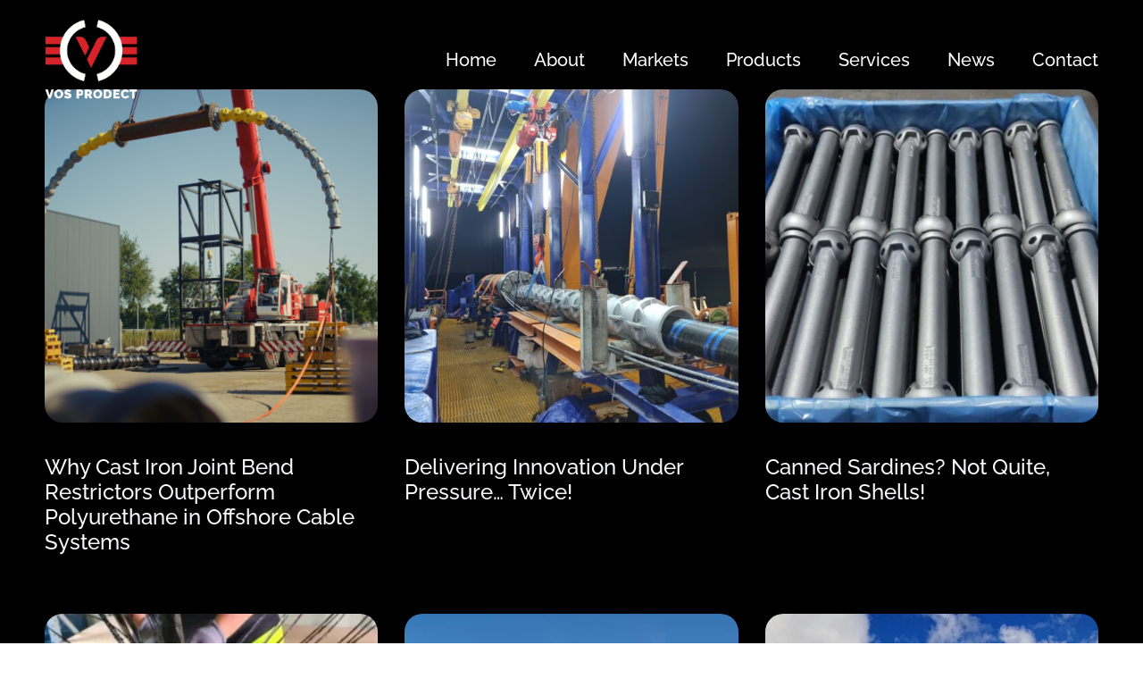

--- FILE ---
content_type: text/html; charset=UTF-8
request_url: https://www.vos-prodect.com/news/
body_size: 12513
content:
<!doctype html>
<html lang="en-US">
<head>
	<meta charset="UTF-8">
	<meta name="viewport" content="width=device-width, initial-scale=1">
	<link rel="profile" href="https://gmpg.org/xfn/11">

	<meta name='robots' content='index, follow, max-image-preview:large, max-snippet:-1, max-video-preview:-1' />
	<style>img:is([sizes="auto" i], [sizes^="auto," i]) { contain-intrinsic-size: 3000px 1500px }</style>
	<script id="cookie-law-info-gcm-var-js">
var _ckyGcm = {"status":true,"default_settings":[{"analytics":"denied","advertisement":"denied","functional":"denied","necessary":"granted","ad_user_data":"denied","ad_personalization":"denied","regions":"All"}],"wait_for_update":2000,"url_passthrough":false,"ads_data_redaction":false}</script>
<script id="cookie-law-info-gcm-js" type="text/javascript" src="https://www.vos-prodect.com/wp-content/plugins/cookie-law-info/lite/frontend/js/gcm.min.js"></script> <script id="cookieyes" type="text/javascript" src="https://cdn-cookieyes.com/client_data/679150b6c5397e11d2ce6001/script.js"></script>
	<!-- This site is optimized with the Yoast SEO plugin v26.4 - https://yoast.com/wordpress/plugins/seo/ -->
	<title>News &amp; Projects | Vos Prodect</title>
	<meta name="description" content="As we want to inform our clients and website visitors, we provide a lot of articles and new projects to keep everybody updated." />
	<link rel="canonical" href="https://www.vos-prodect.com/news/" />
	<link rel="next" href="https://www.vos-prodect.com/news/page/2/" />
	<meta property="og:locale" content="en_US" />
	<meta property="og:type" content="article" />
	<meta property="og:title" content="News &amp; Projects | Vos Prodect" />
	<meta property="og:description" content="As we want to inform our clients and website visitors, we provide a lot of articles and new projects to keep everybody updated." />
	<meta property="og:url" content="https://www.vos-prodect.com/news/" />
	<meta property="og:site_name" content="Vos Prodect" />
	<meta property="og:image" content="https://www.vos-prodect.com/wp-content/uploads/2022/11/Schermafbeelding-2022-11-17-om-14.12.10.png" />
	<meta property="og:image:width" content="1427" />
	<meta property="og:image:height" content="943" />
	<meta property="og:image:type" content="image/png" />
	<meta name="twitter:card" content="summary_large_image" />
	<script type="application/ld+json" class="yoast-schema-graph">{"@context":"https://schema.org","@graph":[{"@type":["WebPage","CollectionPage"],"@id":"https://www.vos-prodect.com/news/","url":"https://www.vos-prodect.com/news/","name":"News & Projects | Vos Prodect","isPartOf":{"@id":"https://www.vos-prodect.com/#website"},"datePublished":"2024-05-14T14:24:28+00:00","dateModified":"2024-12-11T08:50:29+00:00","description":"As we want to inform our clients and website visitors, we provide a lot of articles and new projects to keep everybody updated.","breadcrumb":{"@id":"https://www.vos-prodect.com/news/#breadcrumb"},"inLanguage":"en-US"},{"@type":"BreadcrumbList","@id":"https://www.vos-prodect.com/news/#breadcrumb","itemListElement":[{"@type":"ListItem","position":1,"name":"Home","item":"https://www.vos-prodect.com/"},{"@type":"ListItem","position":2,"name":"News &#038; Projects"}]},{"@type":"WebSite","@id":"https://www.vos-prodect.com/#website","url":"https://www.vos-prodect.com/","name":"Vos Prodect","description":"Offshore Excellence","publisher":{"@id":"https://www.vos-prodect.com/#organization"},"potentialAction":[{"@type":"SearchAction","target":{"@type":"EntryPoint","urlTemplate":"https://www.vos-prodect.com/?s={search_term_string}"},"query-input":{"@type":"PropertyValueSpecification","valueRequired":true,"valueName":"search_term_string"}}],"inLanguage":"en-US"},{"@type":"Organization","@id":"https://www.vos-prodect.com/#organization","name":"Vos Prodect B.V.","url":"https://www.vos-prodect.com/","logo":{"@type":"ImageObject","inLanguage":"en-US","@id":"https://www.vos-prodect.com/#/schema/logo/image/","url":"https://www.vos-prodect.com/wp-content/uploads/2022/11/Schermafbeelding-2022-11-17-om-14.12.10.png","contentUrl":"https://www.vos-prodect.com/wp-content/uploads/2022/11/Schermafbeelding-2022-11-17-om-14.12.10.png","width":1427,"height":943,"caption":"Vos Prodect B.V."},"image":{"@id":"https://www.vos-prodect.com/#/schema/logo/image/"},"sameAs":["https://www.linkedin.com/company/vos-prodect-innovations-bv/","https://www.youtube.com/channel/UCzLOvRBHpLgJw8yiSF8nzLg"]}]}</script>
	<!-- / Yoast SEO plugin. -->


<link rel='dns-prefetch' href='//www.googletagmanager.com' />
<link rel='dns-prefetch' href='//fonts.googleapis.com' />
<link rel="alternate" type="application/rss+xml" title="Vos Prodect &raquo; Feed" href="https://www.vos-prodect.com/feed/" />
<link rel="alternate" type="application/rss+xml" title="Vos Prodect &raquo; Comments Feed" href="https://www.vos-prodect.com/comments/feed/" />
<script>
window._wpemojiSettings = {"baseUrl":"https:\/\/s.w.org\/images\/core\/emoji\/16.0.1\/72x72\/","ext":".png","svgUrl":"https:\/\/s.w.org\/images\/core\/emoji\/16.0.1\/svg\/","svgExt":".svg","source":{"concatemoji":"https:\/\/www.vos-prodect.com\/wp-includes\/js\/wp-emoji-release.min.js?ver=6.8.3"}};
/*! This file is auto-generated */
!function(s,n){var o,i,e;function c(e){try{var t={supportTests:e,timestamp:(new Date).valueOf()};sessionStorage.setItem(o,JSON.stringify(t))}catch(e){}}function p(e,t,n){e.clearRect(0,0,e.canvas.width,e.canvas.height),e.fillText(t,0,0);var t=new Uint32Array(e.getImageData(0,0,e.canvas.width,e.canvas.height).data),a=(e.clearRect(0,0,e.canvas.width,e.canvas.height),e.fillText(n,0,0),new Uint32Array(e.getImageData(0,0,e.canvas.width,e.canvas.height).data));return t.every(function(e,t){return e===a[t]})}function u(e,t){e.clearRect(0,0,e.canvas.width,e.canvas.height),e.fillText(t,0,0);for(var n=e.getImageData(16,16,1,1),a=0;a<n.data.length;a++)if(0!==n.data[a])return!1;return!0}function f(e,t,n,a){switch(t){case"flag":return n(e,"\ud83c\udff3\ufe0f\u200d\u26a7\ufe0f","\ud83c\udff3\ufe0f\u200b\u26a7\ufe0f")?!1:!n(e,"\ud83c\udde8\ud83c\uddf6","\ud83c\udde8\u200b\ud83c\uddf6")&&!n(e,"\ud83c\udff4\udb40\udc67\udb40\udc62\udb40\udc65\udb40\udc6e\udb40\udc67\udb40\udc7f","\ud83c\udff4\u200b\udb40\udc67\u200b\udb40\udc62\u200b\udb40\udc65\u200b\udb40\udc6e\u200b\udb40\udc67\u200b\udb40\udc7f");case"emoji":return!a(e,"\ud83e\udedf")}return!1}function g(e,t,n,a){var r="undefined"!=typeof WorkerGlobalScope&&self instanceof WorkerGlobalScope?new OffscreenCanvas(300,150):s.createElement("canvas"),o=r.getContext("2d",{willReadFrequently:!0}),i=(o.textBaseline="top",o.font="600 32px Arial",{});return e.forEach(function(e){i[e]=t(o,e,n,a)}),i}function t(e){var t=s.createElement("script");t.src=e,t.defer=!0,s.head.appendChild(t)}"undefined"!=typeof Promise&&(o="wpEmojiSettingsSupports",i=["flag","emoji"],n.supports={everything:!0,everythingExceptFlag:!0},e=new Promise(function(e){s.addEventListener("DOMContentLoaded",e,{once:!0})}),new Promise(function(t){var n=function(){try{var e=JSON.parse(sessionStorage.getItem(o));if("object"==typeof e&&"number"==typeof e.timestamp&&(new Date).valueOf()<e.timestamp+604800&&"object"==typeof e.supportTests)return e.supportTests}catch(e){}return null}();if(!n){if("undefined"!=typeof Worker&&"undefined"!=typeof OffscreenCanvas&&"undefined"!=typeof URL&&URL.createObjectURL&&"undefined"!=typeof Blob)try{var e="postMessage("+g.toString()+"("+[JSON.stringify(i),f.toString(),p.toString(),u.toString()].join(",")+"));",a=new Blob([e],{type:"text/javascript"}),r=new Worker(URL.createObjectURL(a),{name:"wpTestEmojiSupports"});return void(r.onmessage=function(e){c(n=e.data),r.terminate(),t(n)})}catch(e){}c(n=g(i,f,p,u))}t(n)}).then(function(e){for(var t in e)n.supports[t]=e[t],n.supports.everything=n.supports.everything&&n.supports[t],"flag"!==t&&(n.supports.everythingExceptFlag=n.supports.everythingExceptFlag&&n.supports[t]);n.supports.everythingExceptFlag=n.supports.everythingExceptFlag&&!n.supports.flag,n.DOMReady=!1,n.readyCallback=function(){n.DOMReady=!0}}).then(function(){return e}).then(function(){var e;n.supports.everything||(n.readyCallback(),(e=n.source||{}).concatemoji?t(e.concatemoji):e.wpemoji&&e.twemoji&&(t(e.twemoji),t(e.wpemoji)))}))}((window,document),window._wpemojiSettings);
</script>
<style id='wp-emoji-styles-inline-css'>

	img.wp-smiley, img.emoji {
		display: inline !important;
		border: none !important;
		box-shadow: none !important;
		height: 1em !important;
		width: 1em !important;
		margin: 0 0.07em !important;
		vertical-align: -0.1em !important;
		background: none !important;
		padding: 0 !important;
	}
</style>
<style id='classic-theme-styles-inline-css'>
/*! This file is auto-generated */
.wp-block-button__link{color:#fff;background-color:#32373c;border-radius:9999px;box-shadow:none;text-decoration:none;padding:calc(.667em + 2px) calc(1.333em + 2px);font-size:1.125em}.wp-block-file__button{background:#32373c;color:#fff;text-decoration:none}
</style>
<link rel='stylesheet' id='elementor-frontend-css' href='https://www.vos-prodect.com/wp-content/plugins/elementor/assets/css/frontend.min.css?ver=3.33.2' media='all' />
<link rel='stylesheet' id='uicore_global-css' href='https://www.vos-prodect.com/wp-content/uploads/uicore-global.css?ver=4655' media='all' />
<link rel='stylesheet' id='uicore_blog_grid_fonts-css' href='//fonts.googleapis.com/css?family=Raleway%3A500%7CRaleway%3Anormal%7C&#038;ver=6.8.3' media='all' />
<link rel='stylesheet' id='uicore-blog-st-css' href='https://www.vos-prodect.com/wp-content/uploads/uicore-blog.css?ver=4655' media='all' />
<link rel='stylesheet' id='bdt-uikit-css' href='https://www.vos-prodect.com/wp-content/plugins/bdthemes-element-pack/assets/css/bdt-uikit.css?ver=3.21.7' media='all' />
<link rel='stylesheet' id='ep-helper-css' href='https://www.vos-prodect.com/wp-content/plugins/bdthemes-element-pack/assets/css/ep-helper.css?ver=7.21.0' media='all' />
<link rel='stylesheet' id='elementor-gf-local-raleway-css' href='https://www.vos-prodect.com/wp-content/uploads/elementor/google-fonts/css/raleway.css?ver=1742225571' media='all' />

<!-- Google tag (gtag.js) snippet added by Site Kit -->
<!-- Google Analytics snippet added by Site Kit -->
<script src="https://www.googletagmanager.com/gtag/js?id=G-91X12V8RXV" id="google_gtagjs-js" async></script>
<script id="google_gtagjs-js-after">
window.dataLayer = window.dataLayer || [];function gtag(){dataLayer.push(arguments);}
gtag("set","linker",{"domains":["www.vos-prodect.com"]});
gtag("js", new Date());
gtag("set", "developer_id.dZTNiMT", true);
gtag("config", "G-91X12V8RXV");
 window._googlesitekit = window._googlesitekit || {}; window._googlesitekit.throttledEvents = []; window._googlesitekit.gtagEvent = (name, data) => { var key = JSON.stringify( { name, data } ); if ( !! window._googlesitekit.throttledEvents[ key ] ) { return; } window._googlesitekit.throttledEvents[ key ] = true; setTimeout( () => { delete window._googlesitekit.throttledEvents[ key ]; }, 5 ); gtag( "event", name, { ...data, event_source: "site-kit" } ); };
</script>
<script src="https://www.vos-prodect.com/wp-includes/js/jquery/jquery.min.js?ver=3.7.1" id="jquery-core-js"></script>
<script src="https://www.vos-prodect.com/wp-includes/js/jquery/jquery-migrate.min.js?ver=3.4.1" id="jquery-migrate-js"></script>
<link rel="https://api.w.org/" href="https://www.vos-prodect.com/wp-json/" /><link rel="EditURI" type="application/rsd+xml" title="RSD" href="https://www.vos-prodect.com/xmlrpc.php?rsd" />
<meta name="generator" content="WordPress 6.8.3" />
<meta name="generator" content="Site Kit by Google 1.166.0" /><meta name="generator" content="Elementor 3.33.2; features: e_font_icon_svg, additional_custom_breakpoints; settings: css_print_method-external, google_font-enabled, font_display-swap">
<meta name="theme-color" content="#EDEDED" />
        <link rel="shortcut icon" href="https://www.vos-prodect.com/wp-content/uploads/2023/12/cropped-cropped-cropped-Schermafbeelding-2022-11-17-om-14.12.10-300x300-1-removebg-preview.png" >
		<link rel="icon" href="https://www.vos-prodect.com/wp-content/uploads/2023/12/cropped-cropped-cropped-Schermafbeelding-2022-11-17-om-14.12.10-300x300-1-removebg-preview.png" >
		<link rel="apple-touch-icon" sizes="152x152" href="https://www.vos-prodect.com/wp-content/uploads/2023/12/cropped-cropped-cropped-Schermafbeelding-2022-11-17-om-14.12.10-300x300-1-removebg-preview.png">
		<link rel="apple-touch-icon" sizes="120x120" href="https://www.vos-prodect.com/wp-content/uploads/2023/12/cropped-cropped-cropped-Schermafbeelding-2022-11-17-om-14.12.10-300x300-1-removebg-preview.png">
		<link rel="apple-touch-icon" sizes="76x76" href="https://www.vos-prodect.com/wp-content/uploads/2023/12/cropped-cropped-cropped-Schermafbeelding-2022-11-17-om-14.12.10-300x300-1-removebg-preview.png">
        <link rel="apple-touch-icon" href="https://www.vos-prodect.com/wp-content/uploads/2023/12/cropped-cropped-cropped-Schermafbeelding-2022-11-17-om-14.12.10-300x300-1-removebg-preview.png">
        			<style>
				.e-con.e-parent:nth-of-type(n+4):not(.e-lazyloaded):not(.e-no-lazyload),
				.e-con.e-parent:nth-of-type(n+4):not(.e-lazyloaded):not(.e-no-lazyload) * {
					background-image: none !important;
				}
				@media screen and (max-height: 1024px) {
					.e-con.e-parent:nth-of-type(n+3):not(.e-lazyloaded):not(.e-no-lazyload),
					.e-con.e-parent:nth-of-type(n+3):not(.e-lazyloaded):not(.e-no-lazyload) * {
						background-image: none !important;
					}
				}
				@media screen and (max-height: 640px) {
					.e-con.e-parent:nth-of-type(n+2):not(.e-lazyloaded):not(.e-no-lazyload),
					.e-con.e-parent:nth-of-type(n+2):not(.e-lazyloaded):not(.e-no-lazyload) * {
						background-image: none !important;
					}
				}
			</style>
			<link rel="icon" href="https://www.vos-prodect.com/wp-content/uploads/2023/12/cropped-cropped-cropped-Schermafbeelding-2022-11-17-om-14.12.10-300x300-1-removebg-preview-32x32.png" sizes="32x32" />
<link rel="icon" href="https://www.vos-prodect.com/wp-content/uploads/2023/12/cropped-cropped-cropped-Schermafbeelding-2022-11-17-om-14.12.10-300x300-1-removebg-preview-192x192.png" sizes="192x192" />
<link rel="apple-touch-icon" href="https://www.vos-prodect.com/wp-content/uploads/2023/12/cropped-cropped-cropped-Schermafbeelding-2022-11-17-om-14.12.10-300x300-1-removebg-preview-180x180.png" />
<meta name="msapplication-TileImage" content="https://www.vos-prodect.com/wp-content/uploads/2023/12/cropped-cropped-cropped-Schermafbeelding-2022-11-17-om-14.12.10-300x300-1-removebg-preview-270x270.png" />
<style> 
.uicore-reveal .uicore-post-info, .ui-simple-creative, .uicore-fade-light .uicore-zoom-wrapper, .content-area, .uicore-body-content>footer{
                        background:var(--uicore-secondary-color);
                    }
 </style>         <style>
            .uicore-animate-scroll {
                animation-fill-mode: both;
                animation-timing-function: linear;
                animation-timeline: view(block);
            }

            .uicore-animate-hide {
                opacity: 0;
                visibility: hidden;
            }
        </style>
        <script>
            document.addEventListener('DOMContentLoaded', function() {
                const supportsAnimationTimeline = CSS.supports("animation-timeline", "scroll()");

                if (!supportsAnimationTimeline && document.querySelector('.uicore-animate-scroll')) {
                    const script = document.createElement('script');
                    script.src = "https://www.vos-prodect.com/wp-content/plugins/uicore-animate/assets/js/scroll-timeline.js";
                    script.async = true;
                    document.head.appendChild(script);
                }
            });
        </script>

</head>

<body class="blog wp-embed-responsive wp-theme-uicore-pro ui-a-dsmm-slide  uicore-sticky-tb uicore-menu-focus uicore-blog elementor-default elementor-kit-4511">
		<div class="uicore-animation-bg"></div><!-- Custom HTML - Page Options --><!-- 1.1 uicore_before_body_content -->	<div class="uicore-body-content">
		<!-- 1.2 uicore_before_page_content -->		<div id="uicore-page">
		
        <div data-uils="header" data-uils-title="Header" id="wrapper-navbar" itemscope itemtype="http://schema.org/WebSite" class="uicore uicore-navbar uicore-section uicore-box uicore-h-classic uicore-sticky ui-smart-sticky uicore-transparent "><div class="uicore-header-wrapper">
            <nav class="uicore uicore-container">
            		 <div class="uicore-branding "
              data-uils="header-branding"
              data-uils-title="Site Logo"
              >
                
			<a href="https://www.vos-prodect.com/" rel="home">
                <img fetchpriority="high" class="uicore uicore-logo uicore-main" src="https://www.vos-prodect.com/wp-content/uploads/2024/12/Vos-Prodect-logo-Transparant.png" alt="Vos Prodect" width="538" height="464"/>
				<img class="uicore uicore-logo uicore-second" src="https://www.vos-prodect.com/wp-content/uploads/2024/12/Vos-Prodect-logo-Transparant.png" alt="Vos Prodect" width="538" height="464"/>
				<img class="uicore uicore-logo uicore-mobile-main" src="https://www.vos-prodect.com/wp-content/uploads/2024/12/Vos-Prodect-logo-Transparant.png" alt="Vos Prodect" width="538" height="464"/>
				<img loading="lazy" class="uicore uicore-logo uicore-mobile-second" src="https://www.vos-prodect.com/wp-content/uploads/2024/12/Vos-Prodect-logo-Transparant.png" alt="Vos Prodect" width="538" height="464"/>
			</a>

		        </div>
		        <div class='uicore-nav-menu'>
            <div class="uicore-menu-container uicore-nav"><ul data-uils="header-menu" data-uils-title="Navigation Menu" class="uicore-menu"><li class="menu-item menu-item-type-post_type menu-item-object-page menu-item-home menu-item-5993"><a href="https://www.vos-prodect.com/"><span class="ui-menu-item-wrapper">Home</span></a></li>
<li class="menu-item menu-item-type-post_type menu-item-object-page menu-item-6177"><a href="https://www.vos-prodect.com/about/"><span class="ui-menu-item-wrapper">About</span></a></li>
<li class="menu-item menu-item-type-post_type menu-item-object-page menu-item-6316"><a href="https://www.vos-prodect.com/markets/"><span class="ui-menu-item-wrapper">Markets</span></a></li>
<li class="menu-item menu-item-type-post_type menu-item-object-page menu-item-6055"><a href="https://www.vos-prodect.com/products/"><span class="ui-menu-item-wrapper">Products</span></a></li>
<li class="menu-item menu-item-type-post_type menu-item-object-page menu-item-77"><a href="https://www.vos-prodect.com/services/"><span class="ui-menu-item-wrapper">Services</span></a></li>
<li class="menu-item menu-item-type-post_type menu-item-object-page menu-item-8189"><a href="https://www.vos-prodect.com/news-projects/"><span class="ui-menu-item-wrapper">News</span></a></li>
<li class="menu-item menu-item-type-post_type menu-item-object-page menu-item-6400"><a href="https://www.vos-prodect.com/contact/"><span class="ui-menu-item-wrapper">Contact</span></a></li>
</ul></div>        </div>
		<div class="uicore-mobile-head-right">            <div class="uicore-custom-area uicore-only-mobile">
                            </div>
                        <button type="button" class="uicore-toggle uicore-ham" aria-label="mobile-menu">
                <span class="bars">
                    <span class="bar"></span>
                    <span class="bar"></span>
                    <span class="bar"></span>
                </span>
            </button>
        </div>            </nav>

            </div>
                    </div><!-- #wrapper-navbar end -->
        <!-- 1.3 uicore_page -->			<div id="content" class="uicore-content">

			<!-- 1.4 uicore_before_content -->
<div id="primary" class="content-area">

	        <main id="main" class="site-main uicore-section uicore-box uicore">
        <div class="uicore uicore-container uicore-content-wrapper uicore-blog-animation">

            <div class="uicore-archive uicore-post-content">
                <div class="uicore-grid-container uicore-blog-grid uicore-grid-row uicore-grid uicore-square-ratio uicore-medium-space animate-3 ui-st-simple ">
            <div class="uicore-grid-item uicore-col-md-6 uicore-col-lg-4  uicore-none uicore-animate post-8641 post type-post status-publish format-standard has-post-thumbnail hentry category-news tag-cable-hang-off-system tag-innovation tag-offshore-clamp tag-subsea-cable-accessories" >
                <article class="uicore-post">
                    <div class="uicore-post-wrapper">

                        <a href="https://www.vos-prodect.com/why-cast-iron-joint-bend-restrictors-outperform-polyurethane-in-offshore-cable-systems/" title=" View Post: Why Cast Iron Joint Bend Restrictors Outperform Polyurethane in Offshore Cable Systems" >  <div class="uicore-blog-img-container uicore-zoom-wrapper">
                                            <div class="uicore-cover-img" style="background-image: url(https://www.vos-prodect.com/wp-content/uploads/2025/11/Still-2025-02-21-145352_1.23.1-650x366.png)"></div>
                                        </div></a>
                        <div class="uicore-post-info">
                            <div class="uicore-post-info-wrapper">
                                <a href="https://www.vos-prodect.com/why-cast-iron-joint-bend-restrictors-outperform-polyurethane-in-offshore-cable-systems/" title="View Post: Why Cast Iron Joint Bend Restrictors Outperform Polyurethane in Offshore Cable Systems ">                              <h4 class="uicore-post-title"><span>Why Cast Iron Joint Bend Restrictors Outperform Polyurethane in Offshore Cable Systems</span></h4>
                              </a>                            </div>
                        </div>

                    </div>
                </article>
            </div>
        
            <div class="uicore-grid-item uicore-col-md-6 uicore-col-lg-4  uicore-none uicore-animate post-8622 post type-post status-publish format-standard has-post-thumbnail hentry category-news tag-cable-hang-off-system tag-innovation tag-offshore-clamp tag-subsea-cable-accessories" >
                <article class="uicore-post">
                    <div class="uicore-post-wrapper">

                        <a href="https://www.vos-prodect.com/delivering-innovation-under-pressure-twice/" title=" View Post: Delivering Innovation Under Pressure&#8230; Twice!" >  <div class="uicore-blog-img-container uicore-zoom-wrapper">
                                            <div class="uicore-cover-img" style="background-image: url(https://www.vos-prodect.com/wp-content/uploads/2025/10/20250602_220336-650x488.jpg)"></div>
                                        </div></a>
                        <div class="uicore-post-info">
                            <div class="uicore-post-info-wrapper">
                                <a href="https://www.vos-prodect.com/delivering-innovation-under-pressure-twice/" title="View Post: Delivering Innovation Under Pressure&#8230; Twice! ">                              <h4 class="uicore-post-title"><span>Delivering Innovation Under Pressure&#8230; Twice!</span></h4>
                              </a>                            </div>
                        </div>

                    </div>
                </article>
            </div>
        
            <div class="uicore-grid-item uicore-col-md-6 uicore-col-lg-4  uicore-none uicore-animate post-8604 post type-post status-publish format-standard has-post-thumbnail hentry category-news tag-cable-hang-off-system tag-innovation tag-offshore-clamp tag-subsea-cable-accessories" >
                <article class="uicore-post">
                    <div class="uicore-post-wrapper">

                        <a href="https://www.vos-prodect.com/canned-sardines-not-quite-cast-iron-shells/" title=" View Post: Canned Sardines? Not Quite, Cast Iron Shells!" >  <div class="uicore-blog-img-container uicore-zoom-wrapper">
                                            <div class="uicore-cover-img" style="background-image: url(https://www.vos-prodect.com/wp-content/uploads/2025/09/fc9bdd3c-6587-472c-b4eb-8b38dffbc3ca-650x366.jpg)"></div>
                                        </div></a>
                        <div class="uicore-post-info">
                            <div class="uicore-post-info-wrapper">
                                <a href="https://www.vos-prodect.com/canned-sardines-not-quite-cast-iron-shells/" title="View Post: Canned Sardines? Not Quite, Cast Iron Shells! ">                              <h4 class="uicore-post-title"><span>Canned Sardines? Not Quite, Cast Iron Shells!</span></h4>
                              </a>                            </div>
                        </div>

                    </div>
                </article>
            </div>
        
            <div class="uicore-grid-item uicore-col-md-6 uicore-col-lg-4  uicore-none uicore-animate post-8594 post type-post status-publish format-standard has-post-thumbnail hentry category-news tag-cable-hang-off-system tag-innovation tag-offshore-clamp tag-subsea-cable-accessories" >
                <article class="uicore-post">
                    <div class="uicore-post-wrapper">

                        <a href="https://www.vos-prodect.com/resin-free-cable-hang-off-solutions/" title=" View Post: Resin Free Cable Hang-Off Solutions" >  <div class="uicore-blog-img-container uicore-zoom-wrapper">
                                            <div class="uicore-cover-img" style="background-image: url(https://www.vos-prodect.com/wp-content/uploads/2025/07/VOS-PRODECT-.jpg--650x293.jpg)"></div>
                                        </div></a>
                        <div class="uicore-post-info">
                            <div class="uicore-post-info-wrapper">
                                <a href="https://www.vos-prodect.com/resin-free-cable-hang-off-solutions/" title="View Post: Resin Free Cable Hang-Off Solutions ">                              <h4 class="uicore-post-title"><span>Resin Free Cable Hang-Off Solutions</span></h4>
                              </a>                            </div>
                        </div>

                    </div>
                </article>
            </div>
        
            <div class="uicore-grid-item uicore-col-md-6 uicore-col-lg-4  uicore-none uicore-animate post-8548 post type-post status-publish format-standard has-post-thumbnail hentry category-news tag-cable-hang-off-system tag-innovation tag-offshore-clamp tag-subsea-cable-accessories" >
                <article class="uicore-post">
                    <div class="uicore-post-wrapper">

                        <a href="https://www.vos-prodect.com/expanding-our-testing-capabilities-introducing-the-new-vos-prodect-testing-tower/" title=" View Post: Expanding Our Testing Capabilities: Introducing the New Vos Prodect Testing Tower!" >  <div class="uicore-blog-img-container uicore-zoom-wrapper">
                                            <div class="uicore-cover-img" style="background-image: url(https://www.vos-prodect.com/wp-content/uploads/2025/03/20250228_143548-650x445.jpg)"></div>
                                        </div></a>
                        <div class="uicore-post-info">
                            <div class="uicore-post-info-wrapper">
                                <a href="https://www.vos-prodect.com/expanding-our-testing-capabilities-introducing-the-new-vos-prodect-testing-tower/" title="View Post: Expanding Our Testing Capabilities: Introducing the New Vos Prodect Testing Tower! ">                              <h4 class="uicore-post-title"><span>Expanding Our Testing Capabilities: Introducing the New Vos Prodect Testing Tower!</span></h4>
                              </a>                            </div>
                        </div>

                    </div>
                </article>
            </div>
        
            <div class="uicore-grid-item uicore-col-md-6 uicore-col-lg-4  uicore-none uicore-animate post-4426 post type-post status-publish format-standard has-post-thumbnail hentry category-news tag-cable-hang-off-system tag-innovation tag-offshore-clamp tag-subsea-cable-accessories" >
                <article class="uicore-post">
                    <div class="uicore-post-wrapper">

                        <a href="https://www.vos-prodect.com/queen-emma-bridge/" title=" View Post: Dutch Engineering Excellence: From The Queen Emma Bridge to Offshore Wind Innovations" >  <div class="uicore-blog-img-container uicore-zoom-wrapper">
                                            <div class="uicore-cover-img" style="background-image: url(https://www.vos-prodect.com/wp-content/uploads/2023/11/Queen-Emma-Bridge.jpg)"></div>
                                        </div></a>
                        <div class="uicore-post-info">
                            <div class="uicore-post-info-wrapper">
                                <a href="https://www.vos-prodect.com/queen-emma-bridge/" title="View Post: Dutch Engineering Excellence: From The Queen Emma Bridge to Offshore Wind Innovations ">                              <h4 class="uicore-post-title"><span>Dutch Engineering Excellence: From The Queen Emma Bridge to Offshore Wind Innovations</span></h4>
                              </a>                            </div>
                        </div>

                    </div>
                </article>
            </div>
        
            <div class="uicore-grid-item uicore-col-md-6 uicore-col-lg-4  uicore-none uicore-animate post-4415 post type-post status-publish format-standard has-post-thumbnail hentry category-news tag-cable-hang-off-system tag-innovation tag-offshore-clamp tag-subsea-cable-accessories" >
                <article class="uicore-post">
                    <div class="uicore-post-wrapper">

                        <a href="https://www.vos-prodect.com/empowering-the-future-vos-prodects-contribution-to-the-he-dreiht-offshore-wind-farm/" title=" View Post: Empowering the Future: Vos Prodect&#8217;s Contribution to the He Dreiht Offshore Wind Farm" >  <div class="uicore-blog-img-container uicore-zoom-wrapper">
                                            <div class="uicore-cover-img" style="background-image: url(https://www.vos-prodect.com/wp-content/uploads/2023/10/He-Dreiht-Banner-website.jpg)"></div>
                                        </div></a>
                        <div class="uicore-post-info">
                            <div class="uicore-post-info-wrapper">
                                <a href="https://www.vos-prodect.com/empowering-the-future-vos-prodects-contribution-to-the-he-dreiht-offshore-wind-farm/" title="View Post: Empowering the Future: Vos Prodect&#8217;s Contribution to the He Dreiht Offshore Wind Farm ">                              <h4 class="uicore-post-title"><span>Empowering the Future: Vos Prodect&#8217;s Contribution to the He Dreiht Offshore Wind Farm</span></h4>
                              </a>                            </div>
                        </div>

                    </div>
                </article>
            </div>
        
            <div class="uicore-grid-item uicore-col-md-6 uicore-col-lg-4  uicore-none uicore-animate post-4400 post type-post status-publish format-standard has-post-thumbnail hentry category-news tag-cable-hang-off-system tag-innovation tag-offshore-clamp tag-subsea-cable-accessories" >
                <article class="uicore-post">
                    <div class="uicore-post-wrapper">

                        <a href="https://www.vos-prodect.com/beyond-the-scope-of-supply-vos-prodects-supporting-role-to-ensure-the-successful-deployment-of-submarine-cables/" title=" View Post: Beyond The Scope Of Supply: Vos Prodect&#8217;s Supporting Role To Ensure The Successful Deployment of Submarine Cables" >  <div class="uicore-blog-img-container uicore-zoom-wrapper">
                                            <div class="uicore-cover-img" style="background-image: url(https://www.vos-prodect.com/wp-content/uploads/2023/09/Vos_Prodect_Cable_Hang_Off_Mock_Up_Logo.jpg)"></div>
                                        </div></a>
                        <div class="uicore-post-info">
                            <div class="uicore-post-info-wrapper">
                                <a href="https://www.vos-prodect.com/beyond-the-scope-of-supply-vos-prodects-supporting-role-to-ensure-the-successful-deployment-of-submarine-cables/" title="View Post: Beyond The Scope Of Supply: Vos Prodect&#8217;s Supporting Role To Ensure The Successful Deployment of Submarine Cables ">                              <h4 class="uicore-post-title"><span>Beyond The Scope Of Supply: Vos Prodect&#8217;s Supporting Role To Ensure The Successful Deployment of Submarine Cables</span></h4>
                              </a>                            </div>
                        </div>

                    </div>
                </article>
            </div>
        
            <div class="uicore-grid-item uicore-col-md-6 uicore-col-lg-4  uicore-none uicore-animate post-4382 post type-post status-publish format-standard has-post-thumbnail hentry category-news tag-cable-hang-off-system tag-innovation tag-offshore-clamp tag-subsea-cable-accessories" >
                <article class="uicore-post">
                    <div class="uicore-post-wrapper">

                        <a href="https://www.vos-prodect.com/powering-the-greater-changhua-offshore-wind-project/" title=" View Post: Powering the Greater Changhua Offshore Wind Project" >  <div class="uicore-blog-img-container uicore-zoom-wrapper">
                                            <div class="uicore-cover-img" style="background-image: url(https://www.vos-prodect.com/wp-content/uploads/2023/07/Vos_Prodect_Greater_Changua_1.jpg)"></div>
                                        </div></a>
                        <div class="uicore-post-info">
                            <div class="uicore-post-info-wrapper">
                                <a href="https://www.vos-prodect.com/powering-the-greater-changhua-offshore-wind-project/" title="View Post: Powering the Greater Changhua Offshore Wind Project ">                              <h4 class="uicore-post-title"><span>Powering the Greater Changhua Offshore Wind Project</span></h4>
                              </a>                            </div>
                        </div>

                    </div>
                </article>
            </div>
        
            <div class="uicore-grid-item uicore-col-md-6 uicore-col-lg-4  uicore-none uicore-animate post-4358 post type-post status-publish format-standard has-post-thumbnail hentry category-news tag-cable-hang-off-system tag-innovation tag-offshore-clamp tag-subsea-cable-accessories" >
                <article class="uicore-post">
                    <div class="uicore-post-wrapper">

                        <a href="https://www.vos-prodect.com/pentland-firth-articulated-shells/" title=" View Post: Pentland Firth Articulated Shells" >  <div class="uicore-blog-img-container uicore-zoom-wrapper">
                                            <div class="uicore-cover-img" style="background-image: url(https://www.vos-prodect.com/wp-content/uploads/2023/07/Vos_Prodect_Pentland_Firth.jpg)"></div>
                                        </div></a>
                        <div class="uicore-post-info">
                            <div class="uicore-post-info-wrapper">
                                <a href="https://www.vos-prodect.com/pentland-firth-articulated-shells/" title="View Post: Pentland Firth Articulated Shells ">                              <h4 class="uicore-post-title"><span>Pentland Firth Articulated Shells</span></h4>
                              </a>                            </div>
                        </div>

                    </div>
                </article>
            </div>
        
            <div class="uicore-grid-item uicore-col-md-6 uicore-col-lg-4  uicore-none uicore-animate post-4327 post type-post status-publish format-standard has-post-thumbnail hentry category-news tag-cable-hang-off-system tag-innovation tag-offshore-clamp tag-subsea-cable-accessories" >
                <article class="uicore-post">
                    <div class="uicore-post-wrapper">

                        <a href="https://www.vos-prodect.com/mini-fibre-optic-cable-hang-off-clamp/" title=" View Post: Mini Fibre Optic Cable Hang-Off Clamp" >  <div class="uicore-blog-img-container uicore-zoom-wrapper">
                                            <div class="uicore-cover-img" style="background-image: url(https://www.vos-prodect.com/wp-content/uploads/2023/05/Mini_Fibre_Optic-Cable_Hang-Off_Clamp-scaled.jpg)"></div>
                                        </div></a>
                        <div class="uicore-post-info">
                            <div class="uicore-post-info-wrapper">
                                <a href="https://www.vos-prodect.com/mini-fibre-optic-cable-hang-off-clamp/" title="View Post: Mini Fibre Optic Cable Hang-Off Clamp ">                              <h4 class="uicore-post-title"><span>Mini Fibre Optic Cable Hang-Off Clamp</span></h4>
                              </a>                            </div>
                        </div>

                    </div>
                </article>
            </div>
        
            <div class="uicore-grid-item uicore-col-md-6 uicore-col-lg-4  uicore-none uicore-animate post-4210 post type-post status-publish format-standard has-post-thumbnail hentry category-geen-categorie category-news tag-cable-hang-off-system tag-subsea-cable-accessories" >
                <article class="uicore-post">
                    <div class="uicore-post-wrapper">

                        <a href="https://www.vos-prodect.com/resin-free-environmental-seal/" title=" View Post: Resin Free Environmental Seal" >  <div class="uicore-blog-img-container uicore-zoom-wrapper">
                                            <div class="uicore-cover-img" style="background-image: url(https://www.vos-prodect.com/wp-content/uploads/2023/04/20230111_150136-scaled.jpg)"></div>
                                        </div></a>
                        <div class="uicore-post-info">
                            <div class="uicore-post-info-wrapper">
                                <a href="https://www.vos-prodect.com/resin-free-environmental-seal/" title="View Post: Resin Free Environmental Seal ">                              <h4 class="uicore-post-title"><span>Resin Free Environmental Seal</span></h4>
                              </a>                            </div>
                        </div>

                    </div>
                </article>
            </div>
        </div>		<nav aria-label="Posts navigation" class="uicore-pagination">
			<ul>
			                <li class="uicore-page-item uicore-active">
                    <span aria-current="page" class="uicore-page-link current">1</span>					</li>
                                    <li class="uicore-page-item ">
                    <a class="uicore-page-link" href="https://www.vos-prodect.com/news/page/2/">2</a>					</li>
                                    <li class="uicore-page-item ">
                    <a class="uicore-page-link" href="https://www.vos-prodect.com/news/page/3/">3</a>					</li>
                                    <li class="uicore-page-item ">
                    <a class="uicore-page-link" href="https://www.vos-prodect.com/news/page/4/">4</a>					</li>
                                    <li class="uicore-page-item ">
                    <a class="next uicore-page-link" href="https://www.vos-prodect.com/news/page/2/"></a>					</li>
                    			</ul>
		</nav>
		            </div>
                    </div>
    </main>
    	
</div><!-- #primary -->


	</div><!-- #content -->

	            <footer id="uicore-tb-footer" itemscope="itemscope" itemtype="https://schema.org/WPFooter" >
			    		<div data-elementor-type="uicore-tb" data-elementor-id="5410" class="elementor elementor-5410" data-elementor-settings="{&quot;element_pack_global_tooltip_width&quot;:{&quot;unit&quot;:&quot;px&quot;,&quot;size&quot;:&quot;&quot;,&quot;sizes&quot;:[]},&quot;element_pack_global_tooltip_width_tablet&quot;:{&quot;unit&quot;:&quot;px&quot;,&quot;size&quot;:&quot;&quot;,&quot;sizes&quot;:[]},&quot;element_pack_global_tooltip_width_mobile&quot;:{&quot;unit&quot;:&quot;px&quot;,&quot;size&quot;:&quot;&quot;,&quot;sizes&quot;:[]},&quot;element_pack_global_tooltip_padding&quot;:{&quot;unit&quot;:&quot;px&quot;,&quot;top&quot;:&quot;&quot;,&quot;right&quot;:&quot;&quot;,&quot;bottom&quot;:&quot;&quot;,&quot;left&quot;:&quot;&quot;,&quot;isLinked&quot;:true},&quot;element_pack_global_tooltip_padding_tablet&quot;:{&quot;unit&quot;:&quot;px&quot;,&quot;top&quot;:&quot;&quot;,&quot;right&quot;:&quot;&quot;,&quot;bottom&quot;:&quot;&quot;,&quot;left&quot;:&quot;&quot;,&quot;isLinked&quot;:true},&quot;element_pack_global_tooltip_padding_mobile&quot;:{&quot;unit&quot;:&quot;px&quot;,&quot;top&quot;:&quot;&quot;,&quot;right&quot;:&quot;&quot;,&quot;bottom&quot;:&quot;&quot;,&quot;left&quot;:&quot;&quot;,&quot;isLinked&quot;:true},&quot;element_pack_global_tooltip_border_radius&quot;:{&quot;unit&quot;:&quot;px&quot;,&quot;top&quot;:&quot;&quot;,&quot;right&quot;:&quot;&quot;,&quot;bottom&quot;:&quot;&quot;,&quot;left&quot;:&quot;&quot;,&quot;isLinked&quot;:true},&quot;element_pack_global_tooltip_border_radius_tablet&quot;:{&quot;unit&quot;:&quot;px&quot;,&quot;top&quot;:&quot;&quot;,&quot;right&quot;:&quot;&quot;,&quot;bottom&quot;:&quot;&quot;,&quot;left&quot;:&quot;&quot;,&quot;isLinked&quot;:true},&quot;element_pack_global_tooltip_border_radius_mobile&quot;:{&quot;unit&quot;:&quot;px&quot;,&quot;top&quot;:&quot;&quot;,&quot;right&quot;:&quot;&quot;,&quot;bottom&quot;:&quot;&quot;,&quot;left&quot;:&quot;&quot;,&quot;isLinked&quot;:true}}">
						<div class="elementor-section elementor-top-section elementor-element elementor-element-21a565f6 elementor-section-boxed elementor-section-height-default elementor-section-height-default" data-id="21a565f6" data-element_type="section" data-settings="{&quot;background_background&quot;:&quot;classic&quot;}">
							<div class="elementor-background-overlay"></div>
							<div class="elementor-container elementor-column-gap-default">
					<div class="elementor-column elementor-col-25 elementor-top-column elementor-element elementor-element-d2fcf9b" data-id="d2fcf9b" data-element_type="column">
			<div class="elementor-widget-wrap elementor-element-populated">
						<div class="elementor-element elementor-element-28b3ddce elementor-widget elementor-widget-image" data-id="28b3ddce" data-element_type="widget" data-widget_type="image.default">
				<div class="elementor-widget-container">
																<a href="https://www.vos-prodect.com/">
							<img loading="lazy" width="538" height="464" src="https://www.vos-prodect.com/wp-content/uploads/2024/12/Vos-Prodect-logo-Transparant.png" class="attachment-full size-full wp-image-8239" alt="Vos Prodect logo Transparant" srcset="https://www.vos-prodect.com/wp-content/uploads/2024/12/Vos-Prodect-logo-Transparant.png 538w, https://www.vos-prodect.com/wp-content/uploads/2024/12/Vos-Prodect-logo-Transparant-300x259.png 300w" sizes="(max-width: 538px) 100vw, 538px" />								</a>
															</div>
				</div>
				<div class="elementor-element elementor-element-5e1f6168 elementor-widget__width-initial elementor-widget-mobile__width-inherit elementor-widget-tablet__width-initial elementor-widget elementor-widget-text-editor" data-id="5e1f6168" data-element_type="widget" data-widget_type="text-editor.default">
				<div class="elementor-widget-container">
									<p>Vos Prodect B.V. is a specialist in engineering and supply of subsea cable protection systems, cable hang-off systems and offer many other associated solutions for subsea cable manufacturers and installers.</p>								</div>
				</div>
				<div class="elementor-element elementor-element-3901004f elementor-icon-list--layout-inline elementor-list-item-link-full_width elementor-widget elementor-widget-icon-list" data-id="3901004f" data-element_type="widget" data-widget_type="icon-list.default">
				<div class="elementor-widget-container">
							<ul class="elementor-icon-list-items elementor-inline-items">
							<li class="elementor-icon-list-item elementor-inline-item">
										<span class="elementor-icon-list-text">Follow us on:</span>
									</li>
								<li class="elementor-icon-list-item elementor-inline-item">
											<a href="https://www.linkedin.com/company/vos-prodect-innovations-bv" target="_blank">

												<span class="elementor-icon-list-icon">
							<svg aria-hidden="true" class="e-font-icon-svg e-fab-linkedin" viewBox="0 0 448 512" xmlns="http://www.w3.org/2000/svg"><path d="M416 32H31.9C14.3 32 0 46.5 0 64.3v383.4C0 465.5 14.3 480 31.9 480H416c17.6 0 32-14.5 32-32.3V64.3c0-17.8-14.4-32.3-32-32.3zM135.4 416H69V202.2h66.5V416zm-33.2-243c-21.3 0-38.5-17.3-38.5-38.5S80.9 96 102.2 96c21.2 0 38.5 17.3 38.5 38.5 0 21.3-17.2 38.5-38.5 38.5zm282.1 243h-66.4V312c0-24.8-.5-56.7-34.5-56.7-34.6 0-39.9 27-39.9 54.9V416h-66.4V202.2h63.7v29.2h.9c8.9-16.8 30.6-34.5 62.9-34.5 67.2 0 79.7 44.3 79.7 101.9V416z"></path></svg>						</span>
										<span class="elementor-icon-list-text"></span>
											</a>
									</li>
								<li class="elementor-icon-list-item elementor-inline-item">
											<a href="https://www.youtube.com/user/VosProdect" target="_blank">

												<span class="elementor-icon-list-icon">
							<svg aria-hidden="true" class="e-font-icon-svg e-fab-youtube" viewBox="0 0 576 512" xmlns="http://www.w3.org/2000/svg"><path d="M549.655 124.083c-6.281-23.65-24.787-42.276-48.284-48.597C458.781 64 288 64 288 64S117.22 64 74.629 75.486c-23.497 6.322-42.003 24.947-48.284 48.597-11.412 42.867-11.412 132.305-11.412 132.305s0 89.438 11.412 132.305c6.281 23.65 24.787 41.5 48.284 47.821C117.22 448 288 448 288 448s170.78 0 213.371-11.486c23.497-6.321 42.003-24.171 48.284-47.821 11.412-42.867 11.412-132.305 11.412-132.305s0-89.438-11.412-132.305zm-317.51 213.508V175.185l142.739 81.205-142.739 81.201z"></path></svg>						</span>
										<span class="elementor-icon-list-text"></span>
											</a>
									</li>
						</ul>
						</div>
				</div>
					</div>
		</div>
				<div class="elementor-column elementor-col-25 elementor-top-column elementor-element elementor-element-1209e03" data-id="1209e03" data-element_type="column">
			<div class="elementor-widget-wrap elementor-element-populated">
						<div class="elementor-element elementor-element-43ca25b elementor-icon-list--layout-traditional elementor-list-item-link-full_width elementor-widget elementor-widget-icon-list" data-id="43ca25b" data-element_type="widget" data-widget_type="icon-list.default">
				<div class="elementor-widget-container">
							<ul class="elementor-icon-list-items">
							<li class="elementor-icon-list-item">
											<a href="https://www.vos-prodect.com/">

											<span class="elementor-icon-list-text">Home</span>
											</a>
									</li>
								<li class="elementor-icon-list-item">
											<a href="https://www.vos-prodect.com/markets/">

											<span class="elementor-icon-list-text">Markets</span>
											</a>
									</li>
								<li class="elementor-icon-list-item">
											<a href="https://www.vos-prodect.com/products/">

											<span class="elementor-icon-list-text">Products</span>
											</a>
									</li>
								<li class="elementor-icon-list-item">
											<a href="https://www.vos-prodect.com/services/">

											<span class="elementor-icon-list-text">Services</span>
											</a>
									</li>
						</ul>
						</div>
				</div>
				<div class="elementor-element elementor-element-09d2b3c elementor-widget elementor-widget-image" data-id="09d2b3c" data-element_type="widget" data-widget_type="image.default">
				<div class="elementor-widget-container">
															<img loading="lazy" width="300" height="139" src="https://www.vos-prodect.com/wp-content/uploads/2024/04/iso-9001-bureau-veritas-logo-03439E9B3E-seeklogo.com_.png" class="attachment-large size-large wp-image-4772" alt="" />															</div>
				</div>
					</div>
		</div>
				<div class="elementor-column elementor-col-25 elementor-top-column elementor-element elementor-element-7325f2cd" data-id="7325f2cd" data-element_type="column">
			<div class="elementor-widget-wrap elementor-element-populated">
						<div class="elementor-element elementor-element-4d377a8f elementor-icon-list--layout-traditional elementor-list-item-link-full_width elementor-widget elementor-widget-icon-list" data-id="4d377a8f" data-element_type="widget" data-widget_type="icon-list.default">
				<div class="elementor-widget-container">
							<ul class="elementor-icon-list-items">
							<li class="elementor-icon-list-item">
											<a href="https://www.vos-prodect.com/about/">

											<span class="elementor-icon-list-text">About</span>
											</a>
									</li>
								<li class="elementor-icon-list-item">
											<a href="https://www.vos-prodect.com/news/">

											<span class="elementor-icon-list-text">News</span>
											</a>
									</li>
								<li class="elementor-icon-list-item">
											<a href="https://www.vos-prodect.com/about/hse-statement/">

											<span class="elementor-icon-list-text">QHSE Statement</span>
											</a>
									</li>
								<li class="elementor-icon-list-item">
											<a href="https://www.vos-prodect.com/corporate-social-responsibility-at-vos-prodect/">

											<span class="elementor-icon-list-text">CSR Statement</span>
											</a>
									</li>
						</ul>
						</div>
				</div>
				<div class="elementor-element elementor-element-a0fc96a elementor-widget elementor-widget-image" data-id="a0fc96a" data-element_type="widget" data-widget_type="image.default">
				<div class="elementor-widget-container">
															<img loading="lazy" width="414" height="192" src="https://www.vos-prodect.com/wp-content/uploads/2024/04/2183252-ISO-45001.png" class="attachment-large size-large wp-image-4773" alt="" srcset="https://www.vos-prodect.com/wp-content/uploads/2024/04/2183252-ISO-45001.png 414w, https://www.vos-prodect.com/wp-content/uploads/2024/04/2183252-ISO-45001-300x139.png 300w" sizes="(max-width: 414px) 100vw, 414px" />															</div>
				</div>
					</div>
		</div>
				<div class="elementor-column elementor-col-25 elementor-top-column elementor-element elementor-element-720a6171" data-id="720a6171" data-element_type="column">
			<div class="elementor-widget-wrap elementor-element-populated">
						<div class="elementor-element elementor-element-72a5dacd elementor-icon-list--layout-traditional elementor-list-item-link-full_width elementor-widget elementor-widget-icon-list" data-id="72a5dacd" data-element_type="widget" data-widget_type="icon-list.default">
				<div class="elementor-widget-container">
							<ul class="elementor-icon-list-items">
							<li class="elementor-icon-list-item">
											<a href="https://www.vos-prodect.com/contact/">

											<span class="elementor-icon-list-text">Contact</span>
											</a>
									</li>
								<li class="elementor-icon-list-item">
											<a href="https://www.vos-prodect.com/wp-content/uploads/2022/11/Vos-Prodect-Privacy-Statement.pdf" target="_blank">

											<span class="elementor-icon-list-text">Privacy Policy</span>
											</a>
									</li>
								<li class="elementor-icon-list-item">
											<a href="https://www.vos-prodect.com/wp-content/uploads/2022/11/Vos-Prodect-Terms-and-Conditions.pdf" target="_blank">

											<span class="elementor-icon-list-text">Terms and Conditions</span>
											</a>
									</li>
								<li class="elementor-icon-list-item">
											<a href="https://www.vos-prodect.com/sitemap_index.xml" target="_blank">

											<span class="elementor-icon-list-text">Sitemap</span>
											</a>
									</li>
						</ul>
						</div>
				</div>
				<div class="elementor-element elementor-element-ed297bf elementor-widget elementor-widget-image" data-id="ed297bf" data-element_type="widget" data-widget_type="image.default">
				<div class="elementor-widget-container">
															<img loading="lazy" width="500" height="232" src="https://www.vos-prodect.com/wp-content/uploads/2024/04/14001_colour.png" class="attachment-large size-large wp-image-4774" alt="" srcset="https://www.vos-prodect.com/wp-content/uploads/2024/04/14001_colour.png 500w, https://www.vos-prodect.com/wp-content/uploads/2024/04/14001_colour-300x139.png 300w" sizes="(max-width: 500px) 100vw, 500px" />															</div>
				</div>
					</div>
		</div>
					</div>
		</div>
				</div>
				    </footer>
            <!-- 1.5 uicore_content_end -->
</div><!-- #page -->

        <div class="uicore-navigation-wrapper uicore-navbar uicore-section uicore-box uicore-mobile-menu-wrapper
                ">
			<nav class="uicore uicore-container">
				<div class="uicore-branding uicore-mobile">
                                            <a href="https://www.vos-prodect.com/" rel="home">
                            <img class="uicore uicore-logo"  src="https://www.vos-prodect.com/wp-content/uploads/2024/12/Vos-Prodect-logo-Transparant.png" alt="Vos Prodect"/>
                        </a>
                    				</div>


                <div class="uicore-branding uicore-desktop">
                    				</div>



                <div class="uicore-mobile-head-right">
                    

                    <button type="button" class="uicore-toggle uicore-ham" aria-label="mobile-menu">
                        <span class="bars">
                            <span class="bar"></span>
                            <span class="bar"></span>
                            <span class="bar"></span>
                        </span>
                    </button>
                </div>
			</nav>
			<div class="uicore-navigation-content">
                <div class="uicore-menu-container uicore-nav"><ul data-uils="header-menu" data-uils-title="Navigation Menu" class="uicore-menu"><li class="menu-item menu-item-type-post_type menu-item-object-page menu-item-home menu-item-5993"><a href="https://www.vos-prodect.com/"><span class="ui-menu-item-wrapper">Home</span></a></li>
<li class="menu-item menu-item-type-post_type menu-item-object-page menu-item-6177"><a href="https://www.vos-prodect.com/about/"><span class="ui-menu-item-wrapper">About</span></a></li>
<li class="menu-item menu-item-type-post_type menu-item-object-page menu-item-6316"><a href="https://www.vos-prodect.com/markets/"><span class="ui-menu-item-wrapper">Markets</span></a></li>
<li class="menu-item menu-item-type-post_type menu-item-object-page menu-item-6055"><a href="https://www.vos-prodect.com/products/"><span class="ui-menu-item-wrapper">Products</span></a></li>
<li class="menu-item menu-item-type-post_type menu-item-object-page menu-item-77"><a href="https://www.vos-prodect.com/services/"><span class="ui-menu-item-wrapper">Services</span></a></li>
<li class="menu-item menu-item-type-post_type menu-item-object-page menu-item-8189"><a href="https://www.vos-prodect.com/news-projects/"><span class="ui-menu-item-wrapper">News</span></a></li>
<li class="menu-item menu-item-type-post_type menu-item-object-page menu-item-6400"><a href="https://www.vos-prodect.com/contact/"><span class="ui-menu-item-wrapper">Contact</span></a></li>
</ul></div>            </div>
		</div>
		<!-- 1.6 uicore_body_end --></div>
<!-- 1.7 uicore_after_body_content --><script> 
var uicore_frontend = {'back':'Back', 'rtl' : '','mobile_br' : '1025'};
 console.log( 'Using UiCore Pro v.2.1.3');
 console.log( 'Powered By UiCore Framework v.6.1.3');
 </script> <script type="speculationrules">
{"prefetch":[{"source":"document","where":{"and":[{"href_matches":"\/*"},{"not":{"href_matches":["\/wp-*.php","\/wp-admin\/*","\/wp-content\/uploads\/*","\/wp-content\/*","\/wp-content\/plugins\/*","\/wp-content\/themes\/uicore-pro\/*","\/*\\?(.+)"]}},{"not":{"selector_matches":"a[rel~=\"nofollow\"]"}},{"not":{"selector_matches":".no-prefetch, .no-prefetch a"}}]},"eagerness":"conservative"}]}
</script>
			<script>
				const lazyloadRunObserver = () => {
					const lazyloadBackgrounds = document.querySelectorAll( `.e-con.e-parent:not(.e-lazyloaded)` );
					const lazyloadBackgroundObserver = new IntersectionObserver( ( entries ) => {
						entries.forEach( ( entry ) => {
							if ( entry.isIntersecting ) {
								let lazyloadBackground = entry.target;
								if( lazyloadBackground ) {
									lazyloadBackground.classList.add( 'e-lazyloaded' );
								}
								lazyloadBackgroundObserver.unobserve( entry.target );
							}
						});
					}, { rootMargin: '200px 0px 200px 0px' } );
					lazyloadBackgrounds.forEach( ( lazyloadBackground ) => {
						lazyloadBackgroundObserver.observe( lazyloadBackground );
					} );
				};
				const events = [
					'DOMContentLoaded',
					'elementor/lazyload/observe',
				];
				events.forEach( ( event ) => {
					document.addEventListener( event, lazyloadRunObserver );
				} );
			</script>
			<link rel='stylesheet' id='elementor-post-5410-css' href='https://www.vos-prodect.com/wp-content/uploads/elementor/css/post-5410.css?ver=1763912451' media='all' />
<link rel='stylesheet' id='widget-image-css' href='https://www.vos-prodect.com/wp-content/plugins/elementor/assets/css/widget-image.min.css?ver=3.33.2' media='all' />
<link rel='stylesheet' id='widget-icon-list-css' href='https://www.vos-prodect.com/wp-content/plugins/elementor/assets/css/widget-icon-list.min.css?ver=3.33.2' media='all' />
<script src="https://www.vos-prodect.com/wp-content/uploads/uicore-global.js?ver=4655" id="uicore_global-js"></script>
<script id="bdt-uikit-js-extra">
var element_pack_ajax_login_config = {"ajaxurl":"https:\/\/www.vos-prodect.com\/wp-admin\/admin-ajax.php","language":"en","loadingmessage":"Sending user info, please wait...","unknownerror":"Unknown error, make sure access is correct!"};
var ElementPackConfig = {"ajaxurl":"https:\/\/www.vos-prodect.com\/wp-admin\/admin-ajax.php","nonce":"70b1064c16","data_table":{"language":{"sLengthMenu":"Show _MENU_ Entries","sInfo":"Showing _START_ to _END_ of _TOTAL_ entries","sSearch":"Search :","sZeroRecords":"No matching records found","oPaginate":{"sPrevious":"Previous","sNext":"Next"}}},"contact_form":{"sending_msg":"Sending message please wait...","captcha_nd":"Invisible captcha not defined!","captcha_nr":"Could not get invisible captcha response!"},"mailchimp":{"subscribing":"Subscribing you please wait..."},"search":{"more_result":"More Results","search_result":"SEARCH RESULT","not_found":"not found"},"words_limit":{"read_more":"[read more]","read_less":"[read less]"},"elements_data":{"sections":[],"columns":[],"widgets":[]}};
</script>
<script src="https://www.vos-prodect.com/wp-content/plugins/bdthemes-element-pack/assets/js/bdt-uikit.min.js?ver=3.21.7" id="bdt-uikit-js"></script>
<script src="https://www.vos-prodect.com/wp-content/plugins/bdthemes-element-pack/assets/js/common/helper.min.js?ver=7.21.0" id="element-pack-helper-js"></script>
<script src="https://www.vos-prodect.com/wp-content/plugins/elementor/assets/js/webpack.runtime.min.js?ver=3.33.2" id="elementor-webpack-runtime-js"></script>
<script src="https://www.vos-prodect.com/wp-content/plugins/elementor/assets/js/frontend-modules.min.js?ver=3.33.2" id="elementor-frontend-modules-js"></script>
<script src="https://www.vos-prodect.com/wp-includes/js/jquery/ui/core.min.js?ver=1.13.3" id="jquery-ui-core-js"></script>
<script id="elementor-frontend-js-before">
var elementorFrontendConfig = {"environmentMode":{"edit":false,"wpPreview":false,"isScriptDebug":false},"i18n":{"shareOnFacebook":"Share on Facebook","shareOnTwitter":"Share on Twitter","pinIt":"Pin it","download":"Download","downloadImage":"Download image","fullscreen":"Fullscreen","zoom":"Zoom","share":"Share","playVideo":"Play Video","previous":"Previous","next":"Next","close":"Close","a11yCarouselPrevSlideMessage":"Previous slide","a11yCarouselNextSlideMessage":"Next slide","a11yCarouselFirstSlideMessage":"This is the first slide","a11yCarouselLastSlideMessage":"This is the last slide","a11yCarouselPaginationBulletMessage":"Go to slide"},"is_rtl":false,"breakpoints":{"xs":0,"sm":480,"md":768,"lg":1025,"xl":1440,"xxl":1600},"responsive":{"breakpoints":{"mobile":{"label":"Mobile Portrait","value":767,"default_value":767,"direction":"max","is_enabled":true},"mobile_extra":{"label":"Mobile Landscape","value":880,"default_value":880,"direction":"max","is_enabled":false},"tablet":{"label":"Tablet Portrait","value":1024,"default_value":1024,"direction":"max","is_enabled":true},"tablet_extra":{"label":"Tablet Landscape","value":1200,"default_value":1200,"direction":"max","is_enabled":false},"laptop":{"label":"Laptop","value":1366,"default_value":1366,"direction":"max","is_enabled":false},"widescreen":{"label":"Widescreen","value":2400,"default_value":2400,"direction":"min","is_enabled":false}},"hasCustomBreakpoints":false},"version":"3.33.2","is_static":false,"experimentalFeatures":{"e_font_icon_svg":true,"additional_custom_breakpoints":true,"container":true,"nested-elements":true,"home_screen":true,"global_classes_should_enforce_capabilities":true,"e_variables":true,"cloud-library":true,"e_opt_in_v4_page":true,"import-export-customization":true},"urls":{"assets":"https:\/\/www.vos-prodect.com\/wp-content\/plugins\/elementor\/assets\/","ajaxurl":"https:\/\/www.vos-prodect.com\/wp-admin\/admin-ajax.php","uploadUrl":"https:\/\/www.vos-prodect.com\/wp-content\/uploads"},"nonces":{"floatingButtonsClickTracking":"46e0b6cfbf"},"swiperClass":"swiper","settings":{"editorPreferences":[]},"kit":{"active_breakpoints":["viewport_mobile","viewport_tablet"],"global_image_lightbox":"yes","lightbox_enable_counter":"yes","lightbox_enable_fullscreen":"yes","lightbox_enable_zoom":"yes","lightbox_enable_share":"yes","lightbox_title_src":"title","lightbox_description_src":"description"},"post":{"id":0,"title":"News &amp; Projects | Vos Prodect","excerpt":""}};
</script>
<script src="https://www.vos-prodect.com/wp-content/plugins/elementor/assets/js/frontend.min.js?ver=3.33.2" id="elementor-frontend-js"></script>
</body>
</html>

<!--
Performance optimized by W3 Total Cache. Learn more: https://www.boldgrid.com/w3-total-cache/

Page Caching using Disk 

Served from: www.vos-prodect.com @ 2025-11-25 16:39:47 by W3 Total Cache
-->

--- FILE ---
content_type: text/css
request_url: https://www.vos-prodect.com/wp-content/uploads/elementor/css/post-5410.css?ver=1763912451
body_size: 1318
content:
.elementor-5410 .elementor-element.elementor-element-21a565f6:not(.elementor-motion-effects-element-type-background), .elementor-5410 .elementor-element.elementor-element-21a565f6 > .elementor-motion-effects-container > .elementor-motion-effects-layer{background-color:var( --e-global-color-uicore_dark );}.elementor-5410 .elementor-element.elementor-element-21a565f6 > .elementor-background-overlay{background-color:#000000;opacity:0.2;transition:background 0.3s, border-radius 0.3s, opacity 0.3s;}.elementor-5410 .elementor-element.elementor-element-21a565f6{border-style:solid;border-width:1px 0px 0px 0px;border-color:#3E3E3EFC;transition:background 0.3s, border 0.3s, border-radius 0.3s, box-shadow 0.3s;padding:0100px 0px 050px 0px;}.elementor-5410 .elementor-element.elementor-element-d2fcf9b > .elementor-widget-wrap > .elementor-widget:not(.elementor-widget__width-auto):not(.elementor-widget__width-initial):not(:last-child):not(.elementor-absolute){margin-bottom:40px;}.elementor-5410 .elementor-element.elementor-element-28b3ddce{text-align:left;}.elementor-5410 .elementor-element.elementor-element-28b3ddce img{width:200px;}.elementor-5410 .elementor-element.elementor-element-5e1f6168{width:var( --container-widget-width, 476px );max-width:476px;--container-widget-width:476px;--container-widget-flex-grow:0;font-family:var( --e-global-typography-uicore_primary-font-family ), Sans-serif;font-weight:var( --e-global-typography-uicore_primary-font-weight );color:#FFFFFF;}.elementor-5410 .elementor-element.elementor-element-5e1f6168 > .elementor-widget-container{padding:0px 0px 40px 0px;}.elementor-5410 .elementor-element.elementor-element-5e1f6168.elementor-element{--flex-grow:0;--flex-shrink:0;}.elementor-5410 .elementor-element.elementor-element-3901004f .elementor-icon-list-items:not(.elementor-inline-items) .elementor-icon-list-item:not(:last-child){padding-block-end:calc(20px/2);}.elementor-5410 .elementor-element.elementor-element-3901004f .elementor-icon-list-items:not(.elementor-inline-items) .elementor-icon-list-item:not(:first-child){margin-block-start:calc(20px/2);}.elementor-5410 .elementor-element.elementor-element-3901004f .elementor-icon-list-items.elementor-inline-items .elementor-icon-list-item{margin-inline:calc(20px/2);}.elementor-5410 .elementor-element.elementor-element-3901004f .elementor-icon-list-items.elementor-inline-items{margin-inline:calc(-20px/2);}.elementor-5410 .elementor-element.elementor-element-3901004f .elementor-icon-list-items.elementor-inline-items .elementor-icon-list-item:after{inset-inline-end:calc(-20px/2);}.elementor-5410 .elementor-element.elementor-element-3901004f .elementor-icon-list-icon i{color:#FFFFFF;transition:color 0.3s;}.elementor-5410 .elementor-element.elementor-element-3901004f .elementor-icon-list-icon svg{fill:#FFFFFF;transition:fill 0.3s;}.elementor-5410 .elementor-element.elementor-element-3901004f .elementor-icon-list-item:hover .elementor-icon-list-icon i{color:var( --e-global-color-uicore_primary );}.elementor-5410 .elementor-element.elementor-element-3901004f .elementor-icon-list-item:hover .elementor-icon-list-icon svg{fill:var( --e-global-color-uicore_primary );}.elementor-5410 .elementor-element.elementor-element-3901004f{--e-icon-list-icon-size:20px;--icon-vertical-offset:0px;}.elementor-5410 .elementor-element.elementor-element-3901004f .elementor-icon-list-item > .elementor-icon-list-text, .elementor-5410 .elementor-element.elementor-element-3901004f .elementor-icon-list-item > a{font-family:var( --e-global-typography-uicore_primary-font-family ), Sans-serif;font-weight:var( --e-global-typography-uicore_primary-font-weight );}.elementor-5410 .elementor-element.elementor-element-3901004f .elementor-icon-list-text{color:#FFFFFF;transition:color 0.3s;}.elementor-5410 .elementor-element.elementor-element-3901004f .elementor-icon-list-item:hover .elementor-icon-list-text{color:var( --e-global-color-uicore_primary );}.elementor-bc-flex-widget .elementor-5410 .elementor-element.elementor-element-1209e03.elementor-column .elementor-widget-wrap{align-items:space-between;}.elementor-5410 .elementor-element.elementor-element-1209e03.elementor-column.elementor-element[data-element_type="column"] > .elementor-widget-wrap.elementor-element-populated{align-content:space-between;align-items:space-between;}.elementor-5410 .elementor-element.elementor-element-43ca25b .elementor-icon-list-items:not(.elementor-inline-items) .elementor-icon-list-item:not(:last-child){padding-block-end:calc(8px/2);}.elementor-5410 .elementor-element.elementor-element-43ca25b .elementor-icon-list-items:not(.elementor-inline-items) .elementor-icon-list-item:not(:first-child){margin-block-start:calc(8px/2);}.elementor-5410 .elementor-element.elementor-element-43ca25b .elementor-icon-list-items.elementor-inline-items .elementor-icon-list-item{margin-inline:calc(8px/2);}.elementor-5410 .elementor-element.elementor-element-43ca25b .elementor-icon-list-items.elementor-inline-items{margin-inline:calc(-8px/2);}.elementor-5410 .elementor-element.elementor-element-43ca25b .elementor-icon-list-items.elementor-inline-items .elementor-icon-list-item:after{inset-inline-end:calc(-8px/2);}.elementor-5410 .elementor-element.elementor-element-43ca25b .elementor-icon-list-icon i{transition:color 0.3s;}.elementor-5410 .elementor-element.elementor-element-43ca25b .elementor-icon-list-icon svg{transition:fill 0.3s;}.elementor-5410 .elementor-element.elementor-element-43ca25b{--e-icon-list-icon-size:14px;--icon-vertical-offset:0px;}.elementor-5410 .elementor-element.elementor-element-43ca25b .elementor-icon-list-item > .elementor-icon-list-text, .elementor-5410 .elementor-element.elementor-element-43ca25b .elementor-icon-list-item > a{font-family:"Raleway", Sans-serif;font-weight:500;}.elementor-5410 .elementor-element.elementor-element-43ca25b .elementor-icon-list-text{color:#FFFFFF;transition:color 0.3s;}.elementor-5410 .elementor-element.elementor-element-43ca25b .elementor-icon-list-item:hover .elementor-icon-list-text{color:var( --e-global-color-uicore_primary );}.elementor-5410 .elementor-element.elementor-element-09d2b3c > .elementor-widget-container{padding:77px 0px 0px 0px;}.elementor-bc-flex-widget .elementor-5410 .elementor-element.elementor-element-7325f2cd.elementor-column .elementor-widget-wrap{align-items:space-between;}.elementor-5410 .elementor-element.elementor-element-7325f2cd.elementor-column.elementor-element[data-element_type="column"] > .elementor-widget-wrap.elementor-element-populated{align-content:space-between;align-items:space-between;}.elementor-5410 .elementor-element.elementor-element-4d377a8f .elementor-icon-list-items:not(.elementor-inline-items) .elementor-icon-list-item:not(:last-child){padding-block-end:calc(8px/2);}.elementor-5410 .elementor-element.elementor-element-4d377a8f .elementor-icon-list-items:not(.elementor-inline-items) .elementor-icon-list-item:not(:first-child){margin-block-start:calc(8px/2);}.elementor-5410 .elementor-element.elementor-element-4d377a8f .elementor-icon-list-items.elementor-inline-items .elementor-icon-list-item{margin-inline:calc(8px/2);}.elementor-5410 .elementor-element.elementor-element-4d377a8f .elementor-icon-list-items.elementor-inline-items{margin-inline:calc(-8px/2);}.elementor-5410 .elementor-element.elementor-element-4d377a8f .elementor-icon-list-items.elementor-inline-items .elementor-icon-list-item:after{inset-inline-end:calc(-8px/2);}.elementor-5410 .elementor-element.elementor-element-4d377a8f .elementor-icon-list-icon i{transition:color 0.3s;}.elementor-5410 .elementor-element.elementor-element-4d377a8f .elementor-icon-list-icon svg{transition:fill 0.3s;}.elementor-5410 .elementor-element.elementor-element-4d377a8f{--e-icon-list-icon-size:14px;--icon-vertical-offset:0px;}.elementor-5410 .elementor-element.elementor-element-4d377a8f .elementor-icon-list-item > .elementor-icon-list-text, .elementor-5410 .elementor-element.elementor-element-4d377a8f .elementor-icon-list-item > a{font-family:var( --e-global-typography-uicore_primary-font-family ), Sans-serif;font-weight:var( --e-global-typography-uicore_primary-font-weight );}.elementor-5410 .elementor-element.elementor-element-4d377a8f .elementor-icon-list-text{color:#FFFFFF;transition:color 0.3s;}.elementor-5410 .elementor-element.elementor-element-4d377a8f .elementor-icon-list-item:hover .elementor-icon-list-text{color:var( --e-global-color-uicore_primary );}.elementor-5410 .elementor-element.elementor-element-a0fc96a > .elementor-widget-container{padding:77px 0px 0px 0px;}.elementor-bc-flex-widget .elementor-5410 .elementor-element.elementor-element-720a6171.elementor-column .elementor-widget-wrap{align-items:space-between;}.elementor-5410 .elementor-element.elementor-element-720a6171.elementor-column.elementor-element[data-element_type="column"] > .elementor-widget-wrap.elementor-element-populated{align-content:space-between;align-items:space-between;}.elementor-5410 .elementor-element.elementor-element-72a5dacd .elementor-icon-list-items:not(.elementor-inline-items) .elementor-icon-list-item:not(:last-child){padding-block-end:calc(8px/2);}.elementor-5410 .elementor-element.elementor-element-72a5dacd .elementor-icon-list-items:not(.elementor-inline-items) .elementor-icon-list-item:not(:first-child){margin-block-start:calc(8px/2);}.elementor-5410 .elementor-element.elementor-element-72a5dacd .elementor-icon-list-items.elementor-inline-items .elementor-icon-list-item{margin-inline:calc(8px/2);}.elementor-5410 .elementor-element.elementor-element-72a5dacd .elementor-icon-list-items.elementor-inline-items{margin-inline:calc(-8px/2);}.elementor-5410 .elementor-element.elementor-element-72a5dacd .elementor-icon-list-items.elementor-inline-items .elementor-icon-list-item:after{inset-inline-end:calc(-8px/2);}.elementor-5410 .elementor-element.elementor-element-72a5dacd .elementor-icon-list-icon i{transition:color 0.3s;}.elementor-5410 .elementor-element.elementor-element-72a5dacd .elementor-icon-list-icon svg{transition:fill 0.3s;}.elementor-5410 .elementor-element.elementor-element-72a5dacd{--e-icon-list-icon-size:14px;--icon-vertical-offset:0px;}.elementor-5410 .elementor-element.elementor-element-72a5dacd .elementor-icon-list-item > .elementor-icon-list-text, .elementor-5410 .elementor-element.elementor-element-72a5dacd .elementor-icon-list-item > a{font-family:var( --e-global-typography-uicore_primary-font-family ), Sans-serif;font-weight:var( --e-global-typography-uicore_primary-font-weight );}.elementor-5410 .elementor-element.elementor-element-72a5dacd .elementor-icon-list-text{color:#FFFFFF;transition:color 0.3s;}.elementor-5410 .elementor-element.elementor-element-72a5dacd .elementor-icon-list-item:hover .elementor-icon-list-text{color:var( --e-global-color-uicore_primary );}.elementor-5410 .elementor-element.elementor-element-ed297bf > .elementor-widget-container{padding:77px 0px 0px 0px;}.elementor-widget .tippy-tooltip .tippy-content{text-align:center;}@media(min-width:768px){.elementor-5410 .elementor-element.elementor-element-d2fcf9b{width:49%;}.elementor-5410 .elementor-element.elementor-element-1209e03{width:17%;}.elementor-5410 .elementor-element.elementor-element-7325f2cd{width:17%;}.elementor-5410 .elementor-element.elementor-element-720a6171{width:17%;}}@media(max-width:1024px){.elementor-5410 .elementor-element.elementor-element-21a565f6{padding:140px 0px 75px 0px;}.elementor-bc-flex-widget .elementor-5410 .elementor-element.elementor-element-d2fcf9b.elementor-column .elementor-widget-wrap{align-items:space-between;}.elementor-5410 .elementor-element.elementor-element-d2fcf9b.elementor-column.elementor-element[data-element_type="column"] > .elementor-widget-wrap.elementor-element-populated{align-content:space-between;align-items:space-between;}.elementor-5410 .elementor-element.elementor-element-d2fcf9b > .elementor-widget-wrap > .elementor-widget:not(.elementor-widget__width-auto):not(.elementor-widget__width-initial):not(:last-child):not(.elementor-absolute){margin-bottom:32px;}.elementor-5410 .elementor-element.elementor-element-28b3ddce img{width:115px;}.elementor-5410 .elementor-element.elementor-element-5e1f6168{width:var( --container-widget-width, 350px );max-width:350px;--container-widget-width:350px;--container-widget-flex-grow:0;}.elementor-5410 .elementor-element.elementor-element-5e1f6168 > .elementor-widget-container{padding:0px 0px 32px 0px;}.elementor-bc-flex-widget .elementor-5410 .elementor-element.elementor-element-1209e03.elementor-column .elementor-widget-wrap{align-items:space-between;}.elementor-5410 .elementor-element.elementor-element-1209e03.elementor-column.elementor-element[data-element_type="column"] > .elementor-widget-wrap.elementor-element-populated{align-content:space-between;align-items:space-between;}.elementor-bc-flex-widget .elementor-5410 .elementor-element.elementor-element-7325f2cd.elementor-column .elementor-widget-wrap{align-items:space-between;}.elementor-5410 .elementor-element.elementor-element-7325f2cd.elementor-column.elementor-element[data-element_type="column"] > .elementor-widget-wrap.elementor-element-populated{align-content:space-between;align-items:space-between;}.elementor-bc-flex-widget .elementor-5410 .elementor-element.elementor-element-720a6171.elementor-column .elementor-widget-wrap{align-items:space-between;}.elementor-5410 .elementor-element.elementor-element-720a6171.elementor-column.elementor-element[data-element_type="column"] > .elementor-widget-wrap.elementor-element-populated{align-content:space-between;align-items:space-between;}}@media(max-width:767px){.elementor-5410 .elementor-element.elementor-element-21a565f6{padding:50px 0px 50px 0px;}.elementor-5410 .elementor-element.elementor-element-d2fcf9b > .elementor-widget-wrap > .elementor-widget:not(.elementor-widget__width-auto):not(.elementor-widget__width-initial):not(:last-child):not(.elementor-absolute){margin-bottom:24px;}.elementor-5410 .elementor-element.elementor-element-d2fcf9b > .elementor-element-populated{margin:0px 0px 20px 0px;--e-column-margin-right:0px;--e-column-margin-left:0px;}.elementor-5410 .elementor-element.elementor-element-28b3ddce img{width:126px;}.elementor-5410 .elementor-element.elementor-element-5e1f6168{width:100%;max-width:100%;}.elementor-5410 .elementor-element.elementor-element-5e1f6168 > .elementor-widget-container{padding:0px 0px 24px 0px;}.elementor-5410 .elementor-element.elementor-element-3901004f .elementor-icon-list-items:not(.elementor-inline-items) .elementor-icon-list-item:not(:last-child){padding-block-end:calc(16px/2);}.elementor-5410 .elementor-element.elementor-element-3901004f .elementor-icon-list-items:not(.elementor-inline-items) .elementor-icon-list-item:not(:first-child){margin-block-start:calc(16px/2);}.elementor-5410 .elementor-element.elementor-element-3901004f .elementor-icon-list-items.elementor-inline-items .elementor-icon-list-item{margin-inline:calc(16px/2);}.elementor-5410 .elementor-element.elementor-element-3901004f .elementor-icon-list-items.elementor-inline-items{margin-inline:calc(-16px/2);}.elementor-5410 .elementor-element.elementor-element-3901004f .elementor-icon-list-items.elementor-inline-items .elementor-icon-list-item:after{inset-inline-end:calc(-16px/2);}.elementor-5410 .elementor-element.elementor-element-1209e03{width:33%;}.elementor-5410 .elementor-element.elementor-element-1209e03 > .elementor-element-populated{margin:0px 0px 20px 0px;--e-column-margin-right:0px;--e-column-margin-left:0px;}.elementor-5410 .elementor-element.elementor-element-09d2b3c > .elementor-widget-container{padding:0px 0px 0px 0px;}.elementor-5410 .elementor-element.elementor-element-7325f2cd{width:33%;}.elementor-5410 .elementor-element.elementor-element-7325f2cd > .elementor-element-populated{margin:0px 0px 20px 0px;--e-column-margin-right:0px;--e-column-margin-left:0px;}.elementor-5410 .elementor-element.elementor-element-a0fc96a > .elementor-widget-container{padding:0px 0px 0px 0px;}.elementor-5410 .elementor-element.elementor-element-720a6171{width:33%;}.elementor-5410 .elementor-element.elementor-element-720a6171 > .elementor-element-populated{margin:0px 0px 20px 0px;--e-column-margin-right:0px;--e-column-margin-left:0px;}.elementor-5410 .elementor-element.elementor-element-ed297bf > .elementor-widget-container{padding:0px 0px 0px 0px;}}